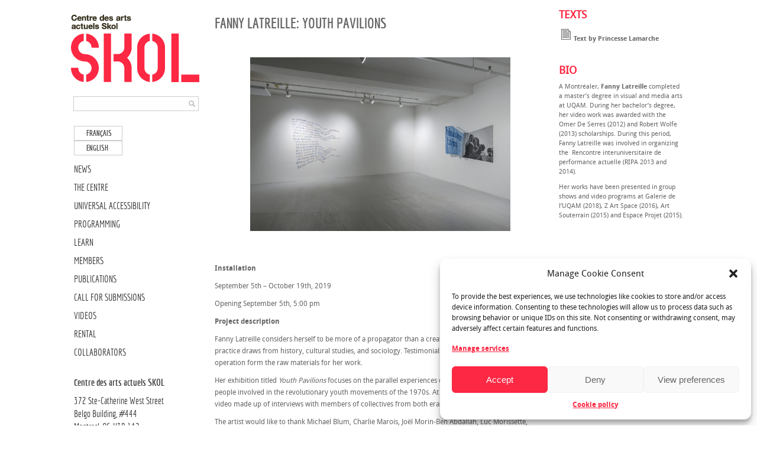

--- FILE ---
content_type: text/html; charset=UTF-8
request_url: https://skol.ca/en/programmation/fanny-latreille-youth-pavilions/
body_size: 13789
content:

  <!DOCTYPE html PUBLIC "-//W3C//DTD XHTML 1.0 Transitional//EN" "http://www.w3.org/TR/xhtml1/DTD/xhtml1-transitional.dtd">

<html xmlns="http://www.w3.org/1999/xhtml" xmlns:v="urn:schemas-microsoft-com:vml">

<head>
    <meta name="viewport" content="width=device-width, initial-scale=1">
<script type="text/plain" data-service="google-analytics" data-category="statistics">
  (function(i,s,o,g,r,a,m){i['GoogleAnalyticsObject']=r;i[r]=i[r]||function(){
  (i[r].q=i[r].q||[]).push(arguments)},i[r].l=1*new Date();a=s.createElement(o),
  m=s.getElementsByTagName(o)[0];a.async=1;a.src=g;m.parentNode.insertBefore(a,m)
  })(window,document,'script','//www.google-analytics.com/analytics.js','ga');

  ga('create', 'UA-46082984-1', 'skol.ca');
  ga('send', 'pageview');

</script>


  <title>FANNY LATREILLE: YOUTH PAVILIONS - Centre des arts actuels SKOL Centre des arts actuels SKOL</title>          

  <link rel="stylesheet" href="https://skol.ca/wp-content/themes/55kol/style.css" type="text/css" media="screen" title="no title" charset="utf-8"/>

  

<!--[if lt IE 9]>

	<script src="https://css3-mediaqueries-js.googlecode.com/svn/trunk/css3-mediaqueries.js"></script>

<![endif]-->        

 

  <meta name='robots' content='index, follow, max-image-preview:large, max-snippet:-1, max-video-preview:-1' />
	<style>img:is([sizes="auto" i], [sizes^="auto," i]) { contain-intrinsic-size: 3000px 1500px }</style>
	<link rel="alternate" hreflang="fr-fr" href="https://skol.ca/programmation/fanny-latreille-pavillons-de-la-jeunesse/" />
<link rel="alternate" hreflang="en-us" href="https://skol.ca/en/programming/fanny-latreille-youth-pavilions/" />
<link rel="alternate" hreflang="x-default" href="https://skol.ca/programmation/fanny-latreille-pavillons-de-la-jeunesse/" />

	<!-- This site is optimized with the Yoast SEO plugin v24.4 - https://yoast.com/wordpress/plugins/seo/ -->
	<link rel="canonical" href="https://skol.ca/en/programming/fanny-latreille-youth-pavilions/" />
	<meta name="twitter:card" content="summary_large_image" />
	<meta name="twitter:title" content="FANNY LATREILLE: YOUTH PAVILIONS - Centre des arts actuels SKOL" />
	<meta name="twitter:description" content="September 5th – October 19th, 2019 Installation" />
	<meta name="twitter:image" content="https://skol.ca/wp-content/uploads/2019/08/image_latreille_fanny512.jpg" />
	<meta name="twitter:label1" content="Written by" />
	<meta name="twitter:data1" content="Centre Skol" />
	<meta name="twitter:label2" content="Est. reading time" />
	<meta name="twitter:data2" content="1 minute" />
	<script type="application/ld+json" class="yoast-schema-graph">{"@context":"https://schema.org","@graph":[{"@type":"WebPage","@id":"https://skol.ca/en/programming/fanny-latreille-youth-pavilions/","url":"https://skol.ca/en/programming/fanny-latreille-youth-pavilions/","name":"FANNY LATREILLE: YOUTH PAVILIONS - Centre des arts actuels SKOL","isPartOf":{"@id":"https://skol.ca/#website"},"primaryImageOfPage":{"@id":"https://skol.ca/en/programming/fanny-latreille-youth-pavilions/#primaryimage"},"image":{"@id":"https://skol.ca/en/programming/fanny-latreille-youth-pavilions/#primaryimage"},"thumbnailUrl":"https://skol.ca/wp-content/uploads/2019/08/image_latreille_fanny512.jpg","datePublished":"2019-08-13T20:25:17+00:00","dateModified":"2024-04-06T19:34:52+00:00","author":{"@id":"https://skol.ca/#/schema/person/e08f49f60a51a09af9607d087494cb34"},"breadcrumb":{"@id":"https://skol.ca/en/programming/fanny-latreille-youth-pavilions/#breadcrumb"},"inLanguage":"en-US","potentialAction":[{"@type":"ReadAction","target":["https://skol.ca/en/programming/fanny-latreille-youth-pavilions/"]}]},{"@type":"ImageObject","inLanguage":"en-US","@id":"https://skol.ca/en/programming/fanny-latreille-youth-pavilions/#primaryimage","url":"https://skol.ca/wp-content/uploads/2019/08/image_latreille_fanny512.jpg","contentUrl":"https://skol.ca/wp-content/uploads/2019/08/image_latreille_fanny512.jpg","width":512,"height":512},{"@type":"BreadcrumbList","@id":"https://skol.ca/en/programming/fanny-latreille-youth-pavilions/#breadcrumb","itemListElement":[{"@type":"ListItem","position":1,"name":"Home","item":"https://skol.ca/"},{"@type":"ListItem","position":2,"name":"FANNY LATREILLE: YOUTH PAVILIONS"}]},{"@type":"WebSite","@id":"https://skol.ca/#website","url":"https://skol.ca/","name":"Centre des arts actuels SKOL","description":"SKOL est un centre d’artistes à but non-lucratif qui soutient les pratiques émergentes et l’expérimentation en arts visuels.","potentialAction":[{"@type":"SearchAction","target":{"@type":"EntryPoint","urlTemplate":"https://skol.ca/?s={search_term_string}"},"query-input":{"@type":"PropertyValueSpecification","valueRequired":true,"valueName":"search_term_string"}}],"inLanguage":"en-US"},{"@type":"Person","@id":"https://skol.ca/#/schema/person/e08f49f60a51a09af9607d087494cb34","name":"Centre Skol","image":{"@type":"ImageObject","inLanguage":"en-US","@id":"https://skol.ca/#/schema/person/image/","url":"https://secure.gravatar.com/avatar/401d44e6eb162c5c3b9f86d41ca2ca79?s=96&d=mm&r=g","contentUrl":"https://secure.gravatar.com/avatar/401d44e6eb162c5c3b9f86d41ca2ca79?s=96&d=mm&r=g","caption":"Centre Skol"},"url":"https://skol.ca/en/author/centreskol/"}]}</script>
	<!-- / Yoast SEO plugin. -->


<link rel='dns-prefetch' href='//ajax.googleapis.com' />
<link rel='dns-prefetch' href='//fonts.googleapis.com' />
<link rel='dns-prefetch' href='//www.googletagmanager.com' />
<link rel="alternate" type="application/rss+xml" title="Centre des arts actuels SKOL &raquo; FANNY LATREILLE: YOUTH PAVILIONS Comments Feed" href="https://skol.ca/en/programming/fanny-latreille-youth-pavilions/feed/" />
<script type="text/javascript">
/* <![CDATA[ */
window._wpemojiSettings = {"baseUrl":"https:\/\/s.w.org\/images\/core\/emoji\/15.0.3\/72x72\/","ext":".png","svgUrl":"https:\/\/s.w.org\/images\/core\/emoji\/15.0.3\/svg\/","svgExt":".svg","source":{"concatemoji":"https:\/\/skol.ca\/wp-includes\/js\/wp-emoji-release.min.js?ver=6.7.4"}};
/*! This file is auto-generated */
!function(i,n){var o,s,e;function c(e){try{var t={supportTests:e,timestamp:(new Date).valueOf()};sessionStorage.setItem(o,JSON.stringify(t))}catch(e){}}function p(e,t,n){e.clearRect(0,0,e.canvas.width,e.canvas.height),e.fillText(t,0,0);var t=new Uint32Array(e.getImageData(0,0,e.canvas.width,e.canvas.height).data),r=(e.clearRect(0,0,e.canvas.width,e.canvas.height),e.fillText(n,0,0),new Uint32Array(e.getImageData(0,0,e.canvas.width,e.canvas.height).data));return t.every(function(e,t){return e===r[t]})}function u(e,t,n){switch(t){case"flag":return n(e,"\ud83c\udff3\ufe0f\u200d\u26a7\ufe0f","\ud83c\udff3\ufe0f\u200b\u26a7\ufe0f")?!1:!n(e,"\ud83c\uddfa\ud83c\uddf3","\ud83c\uddfa\u200b\ud83c\uddf3")&&!n(e,"\ud83c\udff4\udb40\udc67\udb40\udc62\udb40\udc65\udb40\udc6e\udb40\udc67\udb40\udc7f","\ud83c\udff4\u200b\udb40\udc67\u200b\udb40\udc62\u200b\udb40\udc65\u200b\udb40\udc6e\u200b\udb40\udc67\u200b\udb40\udc7f");case"emoji":return!n(e,"\ud83d\udc26\u200d\u2b1b","\ud83d\udc26\u200b\u2b1b")}return!1}function f(e,t,n){var r="undefined"!=typeof WorkerGlobalScope&&self instanceof WorkerGlobalScope?new OffscreenCanvas(300,150):i.createElement("canvas"),a=r.getContext("2d",{willReadFrequently:!0}),o=(a.textBaseline="top",a.font="600 32px Arial",{});return e.forEach(function(e){o[e]=t(a,e,n)}),o}function t(e){var t=i.createElement("script");t.src=e,t.defer=!0,i.head.appendChild(t)}"undefined"!=typeof Promise&&(o="wpEmojiSettingsSupports",s=["flag","emoji"],n.supports={everything:!0,everythingExceptFlag:!0},e=new Promise(function(e){i.addEventListener("DOMContentLoaded",e,{once:!0})}),new Promise(function(t){var n=function(){try{var e=JSON.parse(sessionStorage.getItem(o));if("object"==typeof e&&"number"==typeof e.timestamp&&(new Date).valueOf()<e.timestamp+604800&&"object"==typeof e.supportTests)return e.supportTests}catch(e){}return null}();if(!n){if("undefined"!=typeof Worker&&"undefined"!=typeof OffscreenCanvas&&"undefined"!=typeof URL&&URL.createObjectURL&&"undefined"!=typeof Blob)try{var e="postMessage("+f.toString()+"("+[JSON.stringify(s),u.toString(),p.toString()].join(",")+"));",r=new Blob([e],{type:"text/javascript"}),a=new Worker(URL.createObjectURL(r),{name:"wpTestEmojiSupports"});return void(a.onmessage=function(e){c(n=e.data),a.terminate(),t(n)})}catch(e){}c(n=f(s,u,p))}t(n)}).then(function(e){for(var t in e)n.supports[t]=e[t],n.supports.everything=n.supports.everything&&n.supports[t],"flag"!==t&&(n.supports.everythingExceptFlag=n.supports.everythingExceptFlag&&n.supports[t]);n.supports.everythingExceptFlag=n.supports.everythingExceptFlag&&!n.supports.flag,n.DOMReady=!1,n.readyCallback=function(){n.DOMReady=!0}}).then(function(){return e}).then(function(){var e;n.supports.everything||(n.readyCallback(),(e=n.source||{}).concatemoji?t(e.concatemoji):e.wpemoji&&e.twemoji&&(t(e.twemoji),t(e.wpemoji)))}))}((window,document),window._wpemojiSettings);
/* ]]> */
</script>
<style id='wp-emoji-styles-inline-css' type='text/css'>

	img.wp-smiley, img.emoji {
		display: inline !important;
		border: none !important;
		box-shadow: none !important;
		height: 1em !important;
		width: 1em !important;
		margin: 0 0.07em !important;
		vertical-align: -0.1em !important;
		background: none !important;
		padding: 0 !important;
	}
</style>
<link rel='stylesheet' id='wpml-legacy-horizontal-list-0-css' href='https://skol.ca/wp-content/plugins/sitepress-multilingual-cms/templates/language-switchers/legacy-list-horizontal/style.min.css?ver=1' type='text/css' media='all' />
<style id='wpml-legacy-horizontal-list-0-inline-css' type='text/css'>
.wpml-ls-sidebars-sidebar-1{background-color:#eeeeee;}.wpml-ls-sidebars-sidebar-1, .wpml-ls-sidebars-sidebar-1 .wpml-ls-sub-menu, .wpml-ls-sidebars-sidebar-1 a {border-color:#cdcdcd;}.wpml-ls-sidebars-sidebar-1 a, .wpml-ls-sidebars-sidebar-1 .wpml-ls-sub-menu a, .wpml-ls-sidebars-sidebar-1 .wpml-ls-sub-menu a:link, .wpml-ls-sidebars-sidebar-1 li:not(.wpml-ls-current-language) .wpml-ls-link, .wpml-ls-sidebars-sidebar-1 li:not(.wpml-ls-current-language) .wpml-ls-link:link {color:#444444;background-color:#ffffff;}.wpml-ls-sidebars-sidebar-1 .wpml-ls-sub-menu a:hover,.wpml-ls-sidebars-sidebar-1 .wpml-ls-sub-menu a:focus, .wpml-ls-sidebars-sidebar-1 .wpml-ls-sub-menu a:link:hover, .wpml-ls-sidebars-sidebar-1 .wpml-ls-sub-menu a:link:focus {color:#000000;background-color:#eeeeee;}.wpml-ls-sidebars-sidebar-1 .wpml-ls-current-language > a {color:#444444;background-color:#ffffff;}.wpml-ls-sidebars-sidebar-1 .wpml-ls-current-language:hover>a, .wpml-ls-sidebars-sidebar-1 .wpml-ls-current-language>a:focus {color:#000000;background-color:#eeeeee;}
.wpml-ls-statics-shortcode_actions{background-color:#eeeeee;}.wpml-ls-statics-shortcode_actions, .wpml-ls-statics-shortcode_actions .wpml-ls-sub-menu, .wpml-ls-statics-shortcode_actions a {border-color:#cdcdcd;}.wpml-ls-statics-shortcode_actions a, .wpml-ls-statics-shortcode_actions .wpml-ls-sub-menu a, .wpml-ls-statics-shortcode_actions .wpml-ls-sub-menu a:link, .wpml-ls-statics-shortcode_actions li:not(.wpml-ls-current-language) .wpml-ls-link, .wpml-ls-statics-shortcode_actions li:not(.wpml-ls-current-language) .wpml-ls-link:link {color:#444444;background-color:#ffffff;}.wpml-ls-statics-shortcode_actions .wpml-ls-sub-menu a:hover,.wpml-ls-statics-shortcode_actions .wpml-ls-sub-menu a:focus, .wpml-ls-statics-shortcode_actions .wpml-ls-sub-menu a:link:hover, .wpml-ls-statics-shortcode_actions .wpml-ls-sub-menu a:link:focus {color:#000000;background-color:#eeeeee;}.wpml-ls-statics-shortcode_actions .wpml-ls-current-language > a {color:#444444;background-color:#ffffff;}.wpml-ls-statics-shortcode_actions .wpml-ls-current-language:hover>a, .wpml-ls-statics-shortcode_actions .wpml-ls-current-language>a:focus {color:#000000;background-color:#eeeeee;}
</style>
<link rel='stylesheet' id='cmplz-general-css' href='https://skol.ca/wp-content/plugins/complianz-gdpr/assets/css/cookieblocker.min.css?ver=1739386638' type='text/css' media='all' />
<link rel='stylesheet' id='mm-compiled-options-mobmenu-css' href='https://skol.ca/wp-content/uploads/dynamic-mobmenu.css?ver=2.8.7-655' type='text/css' media='all' />
<link data-service="google-fonts" data-category="marketing" rel='stylesheet' id='mm-google-webfont-dosis-css' data-href='//fonts.googleapis.com/css?family=Dosis%3Ainherit%2C400&#038;subset=latin%2Clatin-ext&#038;ver=6.7.4' type='text/css' media='all' />
<link rel='stylesheet' id='cssmobmenu-icons-css' href='https://skol.ca/wp-content/plugins/mobile-menu/includes/css/mobmenu-icons.css?ver=6.7.4' type='text/css' media='all' />
<link rel='stylesheet' id='cssmobmenu-css' href='https://skol.ca/wp-content/plugins/mobile-menu/includes/css/mobmenu.css?ver=2.8.7' type='text/css' media='all' />
<link rel='stylesheet' id='promoslider_main-css' href='https://skol.ca/wp-content/plugins/promotion-slider/css/slider.css?ver=6.7.4' type='text/css' media='all' />
<script type="text/javascript" id="wpml-browser-redirect-js-extra">
/* <![CDATA[ */
var wpml_browser_redirect_params = {"pageLanguage":"en","languageUrls":{"fr_fr":"https:\/\/skol.ca\/programmation\/fanny-latreille-pavillons-de-la-jeunesse\/","fr":"https:\/\/skol.ca\/programmation\/fanny-latreille-pavillons-de-la-jeunesse\/","en_us":"https:\/\/skol.ca\/en\/programming\/fanny-latreille-youth-pavilions\/","en":"https:\/\/skol.ca\/en\/programming\/fanny-latreille-youth-pavilions\/","us":"https:\/\/skol.ca\/en\/programming\/fanny-latreille-youth-pavilions\/"},"cookie":{"name":"_icl_visitor_lang_js","domain":"skol.ca","path":"\/","expiration":24}};
/* ]]> */
</script>
<script type="text/javascript" src="https://skol.ca/wp-content/plugins/sitepress-multilingual-cms/dist/js/browser-redirect/app.js?ver=486900" id="wpml-browser-redirect-js"></script>
<script type="text/javascript" src="https://ajax.googleapis.com/ajax/libs/jquery/1.11.1/jquery.min.js" id="jquery-js"></script>
<script type="text/javascript" src="https://skol.ca/wp-content/plugins/mobile-menu/includes/js/mobmenu.js?ver=2.8.7" id="mobmenujs-js"></script>
<script type="text/javascript" id="promoslider_main-js-extra">
/* <![CDATA[ */
var promoslider_options = {"version":"3.3.4"};
/* ]]> */
</script>
<script type="text/javascript" src="https://skol.ca/wp-content/plugins/promotion-slider/js/promoslider.js?ver=6.7.4" id="promoslider_main-js"></script>
<link rel="https://api.w.org/" href="https://skol.ca/en/wp-json/" /><link rel="alternate" title="JSON" type="application/json" href="https://skol.ca/en/wp-json/wp/v2/posts/15022" /><meta name="generator" content="WordPress 6.7.4" />
<link rel='shortlink' href='https://skol.ca/en/?p=15022' />
<link rel="alternate" title="oEmbed (JSON)" type="application/json+oembed" href="https://skol.ca/en/wp-json/oembed/1.0/embed?url=https%3A%2F%2Fskol.ca%2Fen%2Fprogramming%2Ffanny-latreille-youth-pavilions%2F" />
<link rel="alternate" title="oEmbed (XML)" type="text/xml+oembed" href="https://skol.ca/en/wp-json/oembed/1.0/embed?url=https%3A%2F%2Fskol.ca%2Fen%2Fprogramming%2Ffanny-latreille-youth-pavilions%2F&#038;format=xml" />
<meta name="generator" content="WPML ver:4.8.6 stt:1,4;" />

		<!-- GA Google Analytics @ https://m0n.co/ga -->
		<script type="text/plain" data-service="google-analytics" data-category="statistics" async data-cmplz-src="https://www.googletagmanager.com/gtag/js?id=G-1RVVWDX5HQ"></script>
		<script>
			window.dataLayer = window.dataLayer || [];
			function gtag(){dataLayer.push(arguments);}
			gtag('js', new Date());
			gtag('config', 'G-1RVVWDX5HQ');
		</script>

	<meta name="generator" content="Site Kit by Google 1.150.0" /><style type="text/css" media="screen">/* The Recent Posts Container. */
div.srp-widget-container {
	display : table;
	clear   : both;
}

/* The Widget Title. */
div.srp-widget-container h3.widget-title{
	display       : table-caption;
	margin-bottom : 10px;
}

/* Single post entry box. */
div.srp-widget-singlepost {
	padding       : 0px 0px 10px 0px;
	margin        : 0px 0px 10px 0px;
	border-bottom : 1px solid #CCCCCC;
}

/* The thumbnail box. */
div.srp-thumbnail-box {
	display        : table-cell;
	vertical-align : top;
	padding-right  : 10px;
}

/* The content stuff box. */
div.srp-content-box {
	display        : table-cell;
	vertical-align : top;
}

/* The excerpt. */
p.srp-widget-excerpt {
	margin: 0px;
}

/* Single post title. */
h4.srp-widget-title {}

/* Single post title link. */
a.srp-widget-title-link {}

/* Thumbnail link. */
a.srp-widget-thmblink {}

/* Thumbnail image. */
img.srp-widget-thmb {}

/* The post date box. */
span.srp-widget-date {}

/* Stringbreak link. */
a.srp-widget-stringbreak-link {}

/* Stringbreak link image. */
a.srp-widget-stringbreak-link-image {}

/* Stringbreak. */
span.srp-widget-stringbreak {}
</style><!--[if IE 7]><link rel='stylesheet' id='css-ie-fix' href='https://skol.ca/wp-content/plugins/mat3rial-special-recent-posts/css/css-ie-fix.css' type='text/css' media='all' /> <![endif]-->
<!-- Open Graph Meta Data by WP-Open-Graph plugin-->
<meta property="og:site_name" content="Centre des arts actuels SKOL" />
<meta property="og:locale" content="en_us" />
<meta property="og:type" content="article" />
<meta property="og:image:width" content="512" />
<meta property="og:image:height" content="512" />
<meta property="og:image" content="https://skol.ca/wp-content/uploads/2019/08/image_latreille_fanny512.jpg" />
<meta property="og:title" content="FANNY LATREILLE: YOUTH PAVILIONS" />
<meta property="og:url" content="https://skol.ca/en/programming/fanny-latreille-youth-pavilions/" />
<meta property="og:description" content="September 5th – October 19th, 2019
Installation" />
<!-- /Open Graph Meta Data -->
<!-- <meta name="NextGEN" version="3.3.17" /> -->
			<style>.cmplz-hidden {
					display: none !important;
				}</style><link rel="icon" href="https://skol.ca/wp-content/uploads/2024/09/cropped-skol_square_110px-32x32.png" sizes="32x32" />
<link rel="icon" href="https://skol.ca/wp-content/uploads/2024/09/cropped-skol_square_110px-192x192.png" sizes="192x192" />
<link rel="apple-touch-icon" href="https://skol.ca/wp-content/uploads/2024/09/cropped-skol_square_110px-180x180.png" />
<meta name="msapplication-TileImage" content="https://skol.ca/wp-content/uploads/2024/09/cropped-skol_square_110px-270x270.png" />

   <!-- <script src="https://ajax.googleapis.com/ajax/libs/jquery/1.6.3/jquery.min.js" type="text/javascript" charset="utf-8"></script> -->
   
   <script
  src="https://code.jquery.com/jquery-3.4.1.min.js"
  integrity="sha256-CSXorXvZcTkaix6Yvo6HppcZGetbYMGWSFlBw8HfCJo="
  crossorigin="anonymous"></script>
   
  <script >
 
/*jQuery(document).ready( function() {
	jQuery('#menu-main-menu li ul').slideUp(400);
	jQuery('#menu-main-menu li').hover( function() {
	if (jQuery(this).find('ul').is(":hidden")) {
		jQuery(this).find('ul').slideDown(400);
       }
	}, function() {
		jQuery(this).find('ul').slideUp(400);

	});

});*/

jQuery(document).ready( function() {
	jQuery('#menu-menu-primaire li ul').slideUp(400);
	jQuery('#menu-menu-primaire li').hover( function() {
	if (jQuery(this).find('ul').is(":hidden")) {
		jQuery(this).find('ul').slideDown(400);
       }
	}, function() {
		jQuery(this).find('ul').slideUp(400);

	});

});
jQuery(document).ready( function() {
	jQuery('#menu-skol-ca-menu-primaire-em li ul, #menu-menu-primaire-english li ul, #menu-skol-ca-menu-principal-fr li ul').slideUp(400);
	jQuery('#menu-skol-ca-menu-primaire-em li, #menu-menu-primaire-english li, #menu-skol-ca-menu-principal-fr li, #menu-skol-ca-menu-primaire-en li').hover( function() {
	if (jQuery(this).find('ul').is(":hidden")) {
		jQuery(this).find('ul').slideDown(400);
       }
	}, function() {
		jQuery(this).find('ul').slideUp(400);

	});

});


</script>  

  <script type="text/javascript">

    var intervalID;

    

    function slideSwitch() {

        var $active = $('#slideshow a.active');

    

        if ( $active.length == 0 ) $active = $('#slideshow a:last');

    

        var $next =  $active.next().length ? $active.next()

            : $('#slideshow a:first');

    

        $active.addClass('last-active');

    

        $next.css({opacity: 0.0})

            .addClass('active')

            .animate({opacity: 1.0}, 1000, function() {

                $active.removeClass('active last-active');

            });

        clearInterval(intervalID);

        intervalID = setInterval( "slideSwitch()", 5000 );



    }

    

    function slideSwitch_prev() {

        var $active = $('#slideshow a.active');

    

        if ( $active.length == 0 ) $active = $('#slideshow a:first');

    

        var $next =  $active.prev().length ? $active.prev() : $('#slideshow a:last');

    

        $active.addClass('last-active');

    

        $next.css({opacity: 0.0})

            .addClass('active')

            .animate({opacity: 1.0}, 1000, function() {

                $active.removeClass('active last-active');

            });

        clearInterval(intervalID);

        intervalID = setInterval( "slideSwitch()", 5000 );



    }    

    

    $(function() {

        intervalID = setInterval( "slideSwitch()", 5000 );

    });    
   
 
  </script>   
       

<link rel='stylesheet' id='ngg_basic_slideshow_style-css' href='https://skol.ca/wp-content/plugins/nextgen-gallery/products/photocrati_nextgen/modules/nextgen_basic_gallery/static/slideshow/ngg_basic_slideshow.css?ver=3.3.17' type='text/css' media='all' />
<link rel='stylesheet' id='ngg_slick_slideshow_style-css' href='https://skol.ca/wp-content/plugins/nextgen-gallery/products/photocrati_nextgen/modules/nextgen_basic_gallery/static/slideshow/slick/slick.css?ver=3.3.17' type='text/css' media='all' />
<link rel='stylesheet' id='ngg_slick_slideshow_theme-css' href='https://skol.ca/wp-content/plugins/nextgen-gallery/products/photocrati_nextgen/modules/nextgen_basic_gallery/static/slideshow/slick/slick-theme.css?ver=3.3.17' type='text/css' media='all' />
<link rel='stylesheet' id='ngg_trigger_buttons-css' href='https://skol.ca/wp-content/plugins/nextgen-gallery/products/photocrati_nextgen/modules/nextgen_gallery_display/static/trigger_buttons.css?ver=3.3.17' type='text/css' media='all' />
<link rel='stylesheet' id='shutter-0-css' href='https://skol.ca/wp-content/plugins/nextgen-gallery/products/photocrati_nextgen/modules/lightbox/static/shutter/shutter.css?ver=3.3.17' type='text/css' media='all' />
<link rel='stylesheet' id='fontawesome_v4_shim_style-css' href='https://use.fontawesome.com/releases/v5.3.1/css/v4-shims.css?ver=6.7.4' type='text/css' media='all' />
<link rel='stylesheet' id='fontawesome-css' href='https://use.fontawesome.com/releases/v5.3.1/css/all.css?ver=6.7.4' type='text/css' media='all' />
<link rel='stylesheet' id='nggallery-css' href='https://skol.ca/wp-content/ngg_styles/nggallery.css?ver=3.3.17' type='text/css' media='all' />
</head>

<body data-rsssl=1 data-cmplz=2  class="post-template-default single single-post postid-15022 single-format-standard mob-menu-slideout-over">



<div id="main_container">





    <div id="mobile_logo">


        <div class="logo_cont">



            <div align="left">

                
                


                    <a href="https://skol.ca/en/"><img src="https://skol.ca/skol3.png" class="logo" /></a>



                


            </div>



        </div><!--//logo_cont-->
    </div>




<div id="sidebar" class="mobilehide">



        


    



      
        



        <div class="logo_cont">



            <div align="center">



                


                  <a href="https://skol.ca/en/"><img src="https://skol.ca/skol3.png" class="logo" /></a>



                                                        



            </div>



        </div><!--//logo_cont-->



     <div class="side_search_cont">



            <form role="search" method="get" id="searchform" action="https://skol.ca/en/">



            <div align="center"><input type="text" name="s" id="s" /></div>



            <INPUT TYPE="image" src="https://skol.ca/wp-content/themes/55kol/images/search-icon.png" class="search_icon" BORDER="0" ALT="...">



            </form>



        </div>   



       <!--  <div id="menu_container"> -->



        <!--



            <ul class="page_list">



              <li><a href="#">Home</a></li>



              <li><a href="#">About</a></li>



              <li><a href="#">Blog</a></li>



            </ul>-->



            


        <!--



            <ul class="cat_list">



              <li><a href="#">Landscape</a></li>



              <li><a href="#">Architecture</a></li>



              <li><a href="#">Portrait</a></li>



            </ul>-->



            


        <!-- </div> --><!--//menu_container-->



        






        

                



        <div class="side_widgets">



        



            <div class="side_box">
<div class="lang_sel_list_horizontal wpml-ls-sidebars-sidebar-1 wpml-ls wpml-ls-legacy-list-horizontal" id="lang_sel_list">
	<ul role="menu"><li class="icl-fr wpml-ls-slot-sidebar-1 wpml-ls-item wpml-ls-item-fr wpml-ls-first-item wpml-ls-item-legacy-list-horizontal" role="none">
				<a href="https://skol.ca/programmation/fanny-latreille-pavillons-de-la-jeunesse/" class="wpml-ls-link" role="menuitem"  aria-label="Switch to Français" title="Switch to Français" >
                    <span class="wpml-ls-native icl_lang_sel_native" lang="fr">Français</span></a>
			</li><li class="icl-en wpml-ls-slot-sidebar-1 wpml-ls-item wpml-ls-item-en wpml-ls-current-language wpml-ls-last-item wpml-ls-item-legacy-list-horizontal" role="none">
				<a href="https://skol.ca/en/programming/fanny-latreille-youth-pavilions/" class="wpml-ls-link" role="menuitem" >
                    <span class="wpml-ls-native icl_lang_sel_native" role="menuitem">English</span></a>
			</li></ul>
</div>
</div><div class="side_box"><div class="menu-skol-ca-menu-primaire-en-container"><ul id="menu-skol-ca-menu-primaire-en" class="menu"><li id="menu-item-11142" class="menu-item menu-item-type-taxonomy menu-item-object-category menu-item-11142"><a href="https://skol.ca/en/news/">NEWS</a></li>
<li id="menu-item-11143" class="menu-item menu-item-type-taxonomy menu-item-object-category menu-item-11143"><a href="https://skol.ca/en/the-centre/">THE CENTRE</a></li>
<li id="menu-item-21469" class="menu-item menu-item-type-post_type menu-item-object-page menu-item-21469"><a href="https://skol.ca/en/universal-accessibility/">UNIVERSAL ACCESSIBILITY</a></li>
<li id="menu-item-24282" class="menu-item menu-item-type-taxonomy menu-item-object-category menu-item-has-children menu-item-24282"><a href="https://skol.ca/en/current/">PROGRAMMING</a>
<ul class="sub-menu">
	<li id="menu-item-11145" class="menu-item menu-item-type-taxonomy menu-item-object-category menu-item-11145"><a href="https://skol.ca/en/current/">PROGRAMMING</a></li>
	<li id="menu-item-11146" class="menu-item menu-item-type-taxonomy menu-item-object-category menu-item-11146"><a href="https://skol.ca/en/upcoming/">UPCOMING</a></li>
	<li id="menu-item-11147" class="menu-item menu-item-type-taxonomy menu-item-object-category current-post-ancestor current-menu-parent current-post-parent menu-item-11147"><a href="https://skol.ca/en/past/">PAST</a></li>
</ul>
</li>
<li id="menu-item-11148" class="menu-item menu-item-type-post_type menu-item-object-page menu-item-has-children menu-item-11148"><a href="https://skol.ca/en/learn-page/">LEARN</a>
<ul class="sub-menu">
	<li id="menu-item-21468" class="menu-item menu-item-type-post_type menu-item-object-page menu-item-21468"><a href="https://skol.ca/en/mediation/">CULTURAL MEDIATION</a></li>
	<li id="menu-item-11150" class="menu-item menu-item-type-post_type menu-item-object-page menu-item-11150"><a href="https://skol.ca/en/workshops-about/">WORKSHOPS</a></li>
	<li id="menu-item-11151" class="menu-item menu-item-type-taxonomy menu-item-object-category menu-item-11151"><a href="https://skol.ca/en/skool/">SKOOL</a></li>
	<li id="menu-item-24283" class="menu-item menu-item-type-taxonomy menu-item-object-category menu-item-24283"><a href="https://skol.ca/en/learning/projects/">Projects</a></li>
	<li id="menu-item-16906" class="menu-item menu-item-type-taxonomy menu-item-object-category menu-item-16906"><a href="https://skol.ca/en/learning/projects/">PROJECTS</a></li>
</ul>
</li>
<li id="menu-item-11870" class="menu-item menu-item-type-taxonomy menu-item-object-category menu-item-has-children menu-item-11870"><a href="https://skol.ca/en/become-a-member/">MEMBERS</a>
<ul class="sub-menu">
	<li id="menu-item-11830" class="menu-item menu-item-type-taxonomy menu-item-object-category menu-item-11830"><a href="https://skol.ca/en/become-a-member/">BECOME A MEMBER</a></li>
	<li id="menu-item-11533" class="menu-item menu-item-type-taxonomy menu-item-object-category menu-item-11533"><a href="https://skol.ca/en/membersspace/">PASSAGE DES MEMBRES GALLERY</a></li>
</ul>
</li>
<li id="menu-item-11156" class="menu-item menu-item-type-taxonomy menu-item-object-category menu-item-11156"><a href="https://skol.ca/en/publications/">PUBLICATIONS</a></li>
<li id="menu-item-17860" class="menu-item menu-item-type-taxonomy menu-item-object-category menu-item-17860"><a href="https://skol.ca/en/calls/">CALL FOR SUBMISSIONS</a></li>
<li id="menu-item-11158" class="menu-item menu-item-type-post_type menu-item-object-page menu-item-11158"><a href="https://skol.ca/en/videos_skol/">VIDEOS</a></li>
<li id="menu-item-11159" class="menu-item menu-item-type-post_type menu-item-object-page menu-item-11159"><a href="https://skol.ca/en/rental/">RENTAL</a></li>
<li id="menu-item-11160" class="menu-item menu-item-type-post_type menu-item-object-page menu-item-11160"><a href="https://skol.ca/en/collaborators/">COLLABORATORS</a></li>
</ul></div></div><div class="side_box"><div class="menu-hours-container"><ul id="menu-hours" class="menu"><li id="menu-item-634" class="menu-item menu-item-type-custom menu-item-object-custom menu-item-634"><a href="https://skol.ca"><h2>Centre des arts actuels SKOL</h2>372 Ste-Catherine West Street</br> Belgo Building, #444</br>Montreal, QC, H3B 1A2</br>514-398-9322</br><a href="mailto:skol@skol.ca">skol@skol.ca</a><h2>Opening hours</h2>Reopening January 29, 2026</br>Wednesday-Saturday 12pm &#8211; 5:30pm</a></li>
</ul></div></div><div class="side_box"><div class="menu-subscribe-container"><ul id="menu-subscribe" class="menu"><li id="menu-item-532" class="subscribe menu-item menu-item-type-custom menu-item-object-custom menu-item-532"><a target="_blank" href="http://skol.us1.list-manage.com/subscribe?u=e6c3628159e98a02f23d76b00&#038;id=b0af9f602a">Subscribe to our mailing list</a></li>
</ul></div></div><div class="widget_text side_box"><div class="textwidget custom-html-widget"><table border="0" cellspacing="0" cellpadding="0" bgcolor="#FFFFFF" align="left">
  <tr>
    <td style="padding-right: 8px;">
      <a href="https://www.facebook.com/CentreSkol" target="_blank">
        <img src="https://skol.ca/wp-content/uploads/2025/02/Facebook-bleu-1.png" width="20" height="20" />
      </a>
    </td>
    <td>
      <a href="http://instagram.com/centreskol" target="_blank">
        <img src="https://skol.ca/wp-content/uploads/2025/02/Instagram-nv.png" width="20" height="20" />
      </a>
    </td>
  </tr>
</table></div></div>     



    <ul class="side_social_list">



          


          


          


          
<!-- <li><a href="http://skol.us1.list-manage.com/subscribe?u=e6c3628159e98a02f23d76b00&id=b0af9f602a">'mailing list'</a></li> -->

                          

<!-- <li><br/><br/>
<form action="https://www.paypal.com/cgi-bin/webscr" method="post" target="_top">
<input type="hidden" name="cmd" value="_s-xclick">
<input type="hidden" name="hosted_button_id" value="XRUMDMZ5D8U5L">
<input type="submit" value="Donnez / Donate" name="submit" class="donate" alt="PayPal">
<img alt="" border="0" src="https://www.paypalobjects.com/en_US/i/scr/pixel.gif" width="1" height="1">
</form>
</li> -->
    <br/><br/>

<a href="https://www.zeffy.com/fr-CA/donation-form/donner-pour-le-centre-des-arts-actuels-skol" target="_blank"><img src="https://www.skol.ca/images/bouton_paypal.png" width="151" height="37" alt="" title="" /></a>
 




        </ul><!--//side_social_list-->


          



        </div><!--//side_widgets-->



     <!--
   <div class="side_search_cont">



            <form role="search" method="get" id="searchform" action="https://skol.ca/en/">



            <div align="center"><input type="text" name="s" id="s" /></div>



            <INPUT TYPE="image" src="https://skol.ca/wp-content/themes/55kol/images/search-icon.png" class="search_icon" BORDER="0" ALT="...">



            </form>



        </div>
--><!--//side_search_cont-->
        



    </div><!--//sidebar-->


    <div id="custom-left_content">



        <div class="single_content">

            
          

                <h1>FANNY LATREILLE: YOUTH PAVILIONS</h1>

                

                <!--<div class="single_left_content">-->

                

                <p> <!--  -->


<div class="ngg-galleryoverview ngg-slideshow"
	 id="ngg-slideshow-263e5e5c0c1df10150975a1cb99042bf-1161648750"
     data-gallery-id="263e5e5c0c1df10150975a1cb99042bf"
     style="max-width: 540px; max-height: 300px;">

 	<div id="ngg-image-0" class="ngg-gallery-slideshow-image" style="height:300px">

        <a href="https://skol.ca/wp-content/gallery/fanny_latreille/1_GLH7309_Photo-Guy-LHeureux.jpg"
           title=""
           data-src="https://skol.ca/wp-content/gallery/fanny_latreille/1_GLH7309_Photo-Guy-LHeureux.jpg"
           data-thumbnail="https://skol.ca/wp-content/gallery/fanny_latreille/thumbs/thumbs_1_GLH7309_Photo-Guy-LHeureux.jpg"
           data-image-id="1797"
           data-title="1_GLH7309_Photo-Guy-LHeureux"
           data-description=""
           class="shutterset_263e5e5c0c1df10150975a1cb99042bf">

            <img data-image-id='1797'
                 title=""
                 alt="1_GLH7309_Photo-Guy-LHeureux"
                 src="https://skol.ca/wp-content/gallery/fanny_latreille/1_GLH7309_Photo-Guy-LHeureux.jpg"
                 style="max-height: 280px;"/>
        </a>

        </div> 
<div id="ngg-image-1" class="ngg-gallery-slideshow-image" style="height:300px">

        <a href="https://skol.ca/wp-content/gallery/fanny_latreille/GLH7316_Photo-Guy-LHeureux.jpg"
           title=""
           data-src="https://skol.ca/wp-content/gallery/fanny_latreille/GLH7316_Photo-Guy-LHeureux.jpg"
           data-thumbnail="https://skol.ca/wp-content/gallery/fanny_latreille/thumbs/thumbs_GLH7316_Photo-Guy-LHeureux.jpg"
           data-image-id="1798"
           data-title="GLH7316_Photo-Guy-LHeureux"
           data-description=""
           class="shutterset_263e5e5c0c1df10150975a1cb99042bf">

            <img data-image-id='1798'
                 title=""
                 alt="GLH7316_Photo-Guy-LHeureux"
                 src="https://skol.ca/wp-content/gallery/fanny_latreille/GLH7316_Photo-Guy-LHeureux.jpg"
                 style="max-height: 280px;"/>
        </a>

        </div> 
<div id="ngg-image-2" class="ngg-gallery-slideshow-image" style="height:300px">

        <a href="https://skol.ca/wp-content/gallery/fanny_latreille/GLH7326_Photo-Guy-LHeureux.jpg"
           title=""
           data-src="https://skol.ca/wp-content/gallery/fanny_latreille/GLH7326_Photo-Guy-LHeureux.jpg"
           data-thumbnail="https://skol.ca/wp-content/gallery/fanny_latreille/thumbs/thumbs_GLH7326_Photo-Guy-LHeureux.jpg"
           data-image-id="1799"
           data-title="GLH7326_Photo-Guy-LHeureux"
           data-description=""
           class="shutterset_263e5e5c0c1df10150975a1cb99042bf">

            <img data-image-id='1799'
                 title=""
                 alt="GLH7326_Photo-Guy-LHeureux"
                 src="https://skol.ca/wp-content/gallery/fanny_latreille/GLH7326_Photo-Guy-LHeureux.jpg"
                 style="max-height: 280px;"/>
        </a>

        </div> 
<div id="ngg-image-3" class="ngg-gallery-slideshow-image" style="height:300px">

        <a href="https://skol.ca/wp-content/gallery/fanny_latreille/GLH7327_Photo-Guy-LHeureux.jpg"
           title=""
           data-src="https://skol.ca/wp-content/gallery/fanny_latreille/GLH7327_Photo-Guy-LHeureux.jpg"
           data-thumbnail="https://skol.ca/wp-content/gallery/fanny_latreille/thumbs/thumbs_GLH7327_Photo-Guy-LHeureux.jpg"
           data-image-id="1800"
           data-title="GLH7327_Photo-Guy-LHeureux"
           data-description=""
           class="shutterset_263e5e5c0c1df10150975a1cb99042bf">

            <img data-image-id='1800'
                 title=""
                 alt="GLH7327_Photo-Guy-LHeureux"
                 src="https://skol.ca/wp-content/gallery/fanny_latreille/GLH7327_Photo-Guy-LHeureux.jpg"
                 style="max-height: 280px;"/>
        </a>

        </div> 
<div id="ngg-image-4" class="ngg-gallery-slideshow-image" style="height:300px">

        <a href="https://skol.ca/wp-content/gallery/fanny_latreille/1_GLH7338_Photo-Guy-LHeureux.jpg"
           title=""
           data-src="https://skol.ca/wp-content/gallery/fanny_latreille/1_GLH7338_Photo-Guy-LHeureux.jpg"
           data-thumbnail="https://skol.ca/wp-content/gallery/fanny_latreille/thumbs/thumbs_1_GLH7338_Photo-Guy-LHeureux.jpg"
           data-image-id="1801"
           data-title="1_GLH7338_Photo-Guy-LHeureux"
           data-description=""
           class="shutterset_263e5e5c0c1df10150975a1cb99042bf">

            <img data-image-id='1801'
                 title=""
                 alt="1_GLH7338_Photo-Guy-LHeureux"
                 src="https://skol.ca/wp-content/gallery/fanny_latreille/1_GLH7338_Photo-Guy-LHeureux.jpg"
                 style="max-height: 280px;"/>
        </a>

        </div> 
<div id="ngg-image-5" class="ngg-gallery-slideshow-image" style="height:300px">

        <a href="https://skol.ca/wp-content/gallery/fanny_latreille/1_GLH7339_Photo-Guy-LHeureux.jpg"
           title=""
           data-src="https://skol.ca/wp-content/gallery/fanny_latreille/1_GLH7339_Photo-Guy-LHeureux.jpg"
           data-thumbnail="https://skol.ca/wp-content/gallery/fanny_latreille/thumbs/thumbs_1_GLH7339_Photo-Guy-LHeureux.jpg"
           data-image-id="1802"
           data-title="1_GLH7339_Photo-Guy-LHeureux"
           data-description=""
           class="shutterset_263e5e5c0c1df10150975a1cb99042bf">

            <img data-image-id='1802'
                 title=""
                 alt="1_GLH7339_Photo-Guy-LHeureux"
                 src="https://skol.ca/wp-content/gallery/fanny_latreille/1_GLH7339_Photo-Guy-LHeureux.jpg"
                 style="max-height: 280px;"/>
        </a>

        </div> 
</div>



<strong>Installation<br />
</strong></p>
<p>September 5th – October 19th, 2019</p>
<p>Opening September 5th, 5:00 pm</p>
<p><b><strong>Project description</strong></b></p>
<p>Fanny Latreille considers herself to be more of a propagator than a creator, and her research-based practice draws from history, cultural studies, and sociology. Testimonials, borrowed imagery, and co-operation form the raw materials for her work.</p>
<p>Her exhibition titled<em> Youth Pavilions</em> focuses on the parallel experiences of today’s millennials and the people involved in the revolutionary youth movements of the 1970s. At Skol, her installation centers on a video made up of interviews with members of collectives from both eras on the subject of communal life.</p>
<p>The artist would like to thank Michael Blum, Charlie Marois, Joël Morin-Ben Abdallah,&nbsp;Luc Morissette, Alyssa Symons-Bélanger, les résidents du&nbsp;<i>Récif</i>, André Ouellette, l’atelier CLARK, family and friends for their unwavering support.</p>
<p>Photo: Guy L&#8217;Heureux</p>

               

		

                <!--</div>--><!--//single_left_content-->

                

                

                  

                
            

                



        </div><!--//single_content-->

   

               
        <div id="footer">
        <div class="footer_content1">Skol could not operate without its dedicated staff and members; Skol is a member of <a href="http://www.rcaaq.org/" target="_blank">RCAAQ</a>, <a href="http://raiq.ca/" target="_blank">RAIQ</a>, <a href=" http://vivamontreal.org/" target="_blank">VIVA! Art Action</a>, and <a href="http://e-artexte.ca/view/artorgs/artorg=5F375.html" target="_blank">e-Artexte</a>. Skol thanks the following organizations for their support:</div>
<div id="footer_logos_2"></div> 
            <div class="footer_content">All images contained on this site are protected by copyright laws.</div>

        </div><!--//footer-->



        

    </div><!--left_content-->



 <div id="right_sidebar">



<ul><span class="right-sidebar-title">Texts</span><br/><li><a target="_blank" href="https://skol.ca/wp-content/uploads/2019/08/feuillet_lamarche_princesse_angl.pdf"><img src="https://skol.ca/wp-content/themes/55kol/icons/pdf.png"/>Text by Princesse Lamarche</a></br/></li></ul><ul><p><span class="right-sidebar-title">bio</span></p><li><p><span class="tlid-translation translation" lang="en"><span class="" title="">A Montréaler,<strong> Fanny Latreille</strong> completed a master&#8217;s degree in visual and media arts at UQAM.</span> <span class="" title="">During her bachelor&#8217;s degree, her video work was awarded with the Omer De Serres (2012) and Robert Wolfe (2013) scholarships.</span> <span class="" title="">During this period, Fanny Latreille was involved in organizing the&nbsp; Rencontre interuniversitaire de performance actuelle (RIPA 2013 and 2014).</span></span></p>
<p><span class="" title="">Her works have been presented in group shows and video programs at Galerie de l&#8217;UQAM (2018), Z Art Space (2016), Art Souterrain (2015) and Espace Projet (2015).</span></p>
</li></ul><ul class="sidebar_item3"><p class="right-sidebar-title">related</p>


	
		<li><a href="https://skol.ca/en/programming/coming-together/">SE RALLIER (COMING TOGETHER)</a></li>

		



	<li><span class="tterms"><a href="https://skol.ca/en/tag/art-visuel-en/" rel="tag">art visuel</a> &nbsp;&nbsp;&nbsp;||&nbsp;&nbsp;&nbsp;  <a href="https://skol.ca/en/tag/fanny-latreille-en/" rel="tag">fanny latreille</a> &nbsp;&nbsp;&nbsp;||&nbsp;&nbsp;&nbsp;  <a href="https://skol.ca/en/tag/installation-en/" rel="tag">installation</a>  </span></li>
</ul>




</div>

<div id="sidebar" class="desktophide">



        


    



      
        



        <div class="logo_cont">



            <div align="center">



                


                  <a href="https://skol.ca/en/"><img src="https://skol.ca/skol3.png" class="logo" /></a>



                                                        



            </div>



        </div><!--//logo_cont-->



     <div class="side_search_cont">



            <form role="search" method="get" id="searchform" action="https://skol.ca/en/">



            <div align="center"><input type="text" name="s" id="s" /></div>



            <INPUT TYPE="image" src="https://skol.ca/wp-content/themes/55kol/images/search-icon.png" class="search_icon" BORDER="0" ALT="...">



            </form>



        </div>   



       <!--  <div id="menu_container"> -->



        <!--



            <ul class="page_list">



              <li><a href="#">Home</a></li>



              <li><a href="#">About</a></li>



              <li><a href="#">Blog</a></li>



            </ul>-->



            


        <!--



            <ul class="cat_list">



              <li><a href="#">Landscape</a></li>



              <li><a href="#">Architecture</a></li>



              <li><a href="#">Portrait</a></li>



            </ul>-->



            


        <!-- </div> --><!--//menu_container-->



        






        

                



        <div class="side_widgets">



        



            <div class="side_box">
<div class="lang_sel_list_horizontal wpml-ls-sidebars-sidebar-1 wpml-ls wpml-ls-legacy-list-horizontal" id="lang_sel_list">
	<ul role="menu"><li class="icl-fr wpml-ls-slot-sidebar-1 wpml-ls-item wpml-ls-item-fr wpml-ls-first-item wpml-ls-item-legacy-list-horizontal" role="none">
				<a href="https://skol.ca/programmation/fanny-latreille-pavillons-de-la-jeunesse/" class="wpml-ls-link" role="menuitem"  aria-label="Switch to Français" title="Switch to Français" >
                    <span class="wpml-ls-native icl_lang_sel_native" lang="fr">Français</span></a>
			</li><li class="icl-en wpml-ls-slot-sidebar-1 wpml-ls-item wpml-ls-item-en wpml-ls-current-language wpml-ls-last-item wpml-ls-item-legacy-list-horizontal" role="none">
				<a href="https://skol.ca/en/programming/fanny-latreille-youth-pavilions/" class="wpml-ls-link" role="menuitem" >
                    <span class="wpml-ls-native icl_lang_sel_native" role="menuitem">English</span></a>
			</li></ul>
</div>
</div><div class="side_box"><div class="menu-skol-ca-menu-primaire-en-container"><ul id="menu-skol-ca-menu-primaire-en-1" class="menu"><li class="menu-item menu-item-type-taxonomy menu-item-object-category menu-item-11142"><a href="https://skol.ca/en/news/">NEWS</a></li>
<li class="menu-item menu-item-type-taxonomy menu-item-object-category menu-item-11143"><a href="https://skol.ca/en/the-centre/">THE CENTRE</a></li>
<li class="menu-item menu-item-type-post_type menu-item-object-page menu-item-21469"><a href="https://skol.ca/en/universal-accessibility/">UNIVERSAL ACCESSIBILITY</a></li>
<li class="menu-item menu-item-type-taxonomy menu-item-object-category menu-item-has-children menu-item-24282"><a href="https://skol.ca/en/current/">PROGRAMMING</a>
<ul class="sub-menu">
	<li class="menu-item menu-item-type-taxonomy menu-item-object-category menu-item-11145"><a href="https://skol.ca/en/current/">PROGRAMMING</a></li>
	<li class="menu-item menu-item-type-taxonomy menu-item-object-category menu-item-11146"><a href="https://skol.ca/en/upcoming/">UPCOMING</a></li>
	<li class="menu-item menu-item-type-taxonomy menu-item-object-category current-post-ancestor current-menu-parent current-post-parent menu-item-11147"><a href="https://skol.ca/en/past/">PAST</a></li>
</ul>
</li>
<li class="menu-item menu-item-type-post_type menu-item-object-page menu-item-has-children menu-item-11148"><a href="https://skol.ca/en/learn-page/">LEARN</a>
<ul class="sub-menu">
	<li class="menu-item menu-item-type-post_type menu-item-object-page menu-item-21468"><a href="https://skol.ca/en/mediation/">CULTURAL MEDIATION</a></li>
	<li class="menu-item menu-item-type-post_type menu-item-object-page menu-item-11150"><a href="https://skol.ca/en/workshops-about/">WORKSHOPS</a></li>
	<li class="menu-item menu-item-type-taxonomy menu-item-object-category menu-item-11151"><a href="https://skol.ca/en/skool/">SKOOL</a></li>
	<li class="menu-item menu-item-type-taxonomy menu-item-object-category menu-item-24283"><a href="https://skol.ca/en/learning/projects/">Projects</a></li>
	<li class="menu-item menu-item-type-taxonomy menu-item-object-category menu-item-16906"><a href="https://skol.ca/en/learning/projects/">PROJECTS</a></li>
</ul>
</li>
<li class="menu-item menu-item-type-taxonomy menu-item-object-category menu-item-has-children menu-item-11870"><a href="https://skol.ca/en/become-a-member/">MEMBERS</a>
<ul class="sub-menu">
	<li class="menu-item menu-item-type-taxonomy menu-item-object-category menu-item-11830"><a href="https://skol.ca/en/become-a-member/">BECOME A MEMBER</a></li>
	<li class="menu-item menu-item-type-taxonomy menu-item-object-category menu-item-11533"><a href="https://skol.ca/en/membersspace/">PASSAGE DES MEMBRES GALLERY</a></li>
</ul>
</li>
<li class="menu-item menu-item-type-taxonomy menu-item-object-category menu-item-11156"><a href="https://skol.ca/en/publications/">PUBLICATIONS</a></li>
<li class="menu-item menu-item-type-taxonomy menu-item-object-category menu-item-17860"><a href="https://skol.ca/en/calls/">CALL FOR SUBMISSIONS</a></li>
<li class="menu-item menu-item-type-post_type menu-item-object-page menu-item-11158"><a href="https://skol.ca/en/videos_skol/">VIDEOS</a></li>
<li class="menu-item menu-item-type-post_type menu-item-object-page menu-item-11159"><a href="https://skol.ca/en/rental/">RENTAL</a></li>
<li class="menu-item menu-item-type-post_type menu-item-object-page menu-item-11160"><a href="https://skol.ca/en/collaborators/">COLLABORATORS</a></li>
</ul></div></div><div class="side_box"><div class="menu-hours-container"><ul id="menu-hours-1" class="menu"><li class="menu-item menu-item-type-custom menu-item-object-custom menu-item-634"><a href="https://skol.ca"><h2>Centre des arts actuels SKOL</h2>372 Ste-Catherine West Street</br> Belgo Building, #444</br>Montreal, QC, H3B 1A2</br>514-398-9322</br><a href="mailto:skol@skol.ca">skol@skol.ca</a><h2>Opening hours</h2>Reopening January 29, 2026</br>Wednesday-Saturday 12pm &#8211; 5:30pm</a></li>
</ul></div></div><div class="side_box"><div class="menu-subscribe-container"><ul id="menu-subscribe-1" class="menu"><li class="subscribe menu-item menu-item-type-custom menu-item-object-custom menu-item-532"><a target="_blank" href="http://skol.us1.list-manage.com/subscribe?u=e6c3628159e98a02f23d76b00&#038;id=b0af9f602a">Subscribe to our mailing list</a></li>
</ul></div></div><div class="widget_text side_box"><div class="textwidget custom-html-widget"><table border="0" cellspacing="0" cellpadding="0" bgcolor="#FFFFFF" align="left">
  <tr>
    <td style="padding-right: 8px;">
      <a href="https://www.facebook.com/CentreSkol" target="_blank">
        <img src="https://skol.ca/wp-content/uploads/2025/02/Facebook-bleu-1.png" width="20" height="20" />
      </a>
    </td>
    <td>
      <a href="http://instagram.com/centreskol" target="_blank">
        <img src="https://skol.ca/wp-content/uploads/2025/02/Instagram-nv.png" width="20" height="20" />
      </a>
    </td>
  </tr>
</table></div></div>     



    <ul class="side_social_list">



          


          


          


          
<!-- <li><a href="http://skol.us1.list-manage.com/subscribe?u=e6c3628159e98a02f23d76b00&id=b0af9f602a">'mailing list'</a></li> -->

                          

<!-- <li><br/><br/>
<form action="https://www.paypal.com/cgi-bin/webscr" method="post" target="_top">
<input type="hidden" name="cmd" value="_s-xclick">
<input type="hidden" name="hosted_button_id" value="XRUMDMZ5D8U5L">
<input type="submit" value="Donnez / Donate" name="submit" class="donate" alt="PayPal">
<img alt="" border="0" src="https://www.paypalobjects.com/en_US/i/scr/pixel.gif" width="1" height="1">
</form>
</li> -->
    <br/><br/>

<a href="https://www.zeffy.com/fr-CA/donation-form/donner-pour-le-centre-des-arts-actuels-skol" target="_blank"><img src="https://www.skol.ca/images/bouton_paypal.png" width="151" height="37" alt="" title="" /></a>
 




        </ul><!--//side_social_list-->


          



        </div><!--//side_widgets-->



     <!--
   <div class="side_search_cont">



            <form role="search" method="get" id="searchform" action="https://skol.ca/en/">



            <div align="center"><input type="text" name="s" id="s" /></div>



            <INPUT TYPE="image" src="https://skol.ca/wp-content/themes/55kol/images/search-icon.png" class="search_icon" BORDER="0" ALT="...">



            </form>



        </div>
--><!--//side_search_cont-->
        



    </div><!--//sidebar-->
</div><!--//main_container-->



<!-- ngg_resource_manager_marker --><script type="text/javascript" id="cmplz-cookiebanner-js-extra">
/* <![CDATA[ */
var complianz = {"prefix":"cmplz_","user_banner_id":"1","set_cookies":[],"block_ajax_content":"","banner_version":"20","version":"7.3.0","store_consent":"","do_not_track_enabled":"","consenttype":"optin","region":"ca","geoip":"","dismiss_timeout":"","disable_cookiebanner":"","soft_cookiewall":"","dismiss_on_scroll":"","cookie_expiry":"365","url":"https:\/\/skol.ca\/en\/wp-json\/complianz\/v1\/","locale":"lang=en&locale=en_US","set_cookies_on_root":"","cookie_domain":"","current_policy_id":"15","cookie_path":"\/en\/","categories":{"statistics":"statistics","marketing":"marketing"},"tcf_active":"","placeholdertext":"<div class=\"cmplz-blocked-content-notice-body\">Click 'I agree' to enable {service}\u00a0<div class=\"cmplz-links\"><a href=\"#\" class=\"cmplz-link cookie-statement\">{title}<\/a><\/div><\/div><button class=\"cmplz-accept-service\">I agree<\/button>","css_file":"https:\/\/skol.ca\/wp-content\/uploads\/complianz\/css\/banner-{banner_id}-{type}.css?v=20","page_links":{"ca":{"cookie-statement":{"title":"Cookie policy","url":"https:\/\/skol.ca\/en\/cookie-policy\/"}}},"tm_categories":"","forceEnableStats":"","preview":"","clean_cookies":"1","aria_label":"Click button to enable {service}"};
/* ]]> */
</script>
<script defer type="text/javascript" src="https://skol.ca/wp-content/plugins/complianz-gdpr/cookiebanner/js/complianz.min.js?ver=1739386646" id="cmplz-cookiebanner-js"></script>
<script type="text/javascript" src="https://skol.ca/wp-content/plugins/nextgen-gallery/products/photocrati_nextgen/modules/nextgen_basic_gallery/static/slideshow/slick/slick.min.js?ver=3.3.17" id="ngg_slick-js"></script>
<script type="text/javascript" id="photocrati_ajax-js-extra">
/* <![CDATA[ */
var photocrati_ajax = {"url":"https:\/\/skol.ca\/index.php?photocrati_ajax=1","wp_home_url":"https:\/\/skol.ca\/en\/","wp_site_url":"https:\/\/skol.ca","wp_root_url":"https:\/\/skol.ca","wp_plugins_url":"https:\/\/skol.ca\/wp-content\/plugins","wp_content_url":"https:\/\/skol.ca\/wp-content","wp_includes_url":"https:\/\/skol.ca\/wp-includes\/","ngg_param_slug":"nggallery"};
/* ]]> */
</script>
<script type="text/javascript" src="https://skol.ca/wp-content/plugins/nextgen-gallery/products/photocrati_nextgen/modules/ajax/static/ajax.min.js?ver=3.3.17" id="photocrati_ajax-js"></script>
<script type="text/javascript" id="ngg_common-js-extra">
/* <![CDATA[ */

var galleries = {};
galleries.gallery_263e5e5c0c1df10150975a1cb99042bf = {"id":null,"source":"galleries","container_ids":["190"],"gallery_ids":[],"album_ids":[],"tag_ids":[],"display_type":"photocrati-nextgen_basic_slideshow","exclusions":[],"order_by":"sortorder","order_direction":"ASC","image_ids":[],"entity_ids":[],"tagcloud":false,"returns":"included","slug":null,"sortorder":[],"display_settings":{"gallery_width":"540","gallery_height":"300","autoplay":"1","pauseonhover":"0","arrows":"0","transition_style":"fade","interval":"3000","transition_speed":"300","show_thumbnail_link":"0","thumbnail_link_text":"[Show picture list]","display_view":"default","use_lightbox_effect":true,"template":"","ngg_triggers_display":"never","_errors":[]},"excluded_container_ids":[],"maximum_entity_count":500,"__defaults_set":true,"_errors":[],"ID":"263e5e5c0c1df10150975a1cb99042bf"};
galleries.gallery_263e5e5c0c1df10150975a1cb99042bf.wordpress_page_root = "https:\/\/skol.ca\/en\/programming\/fanny-latreille-youth-pavilions\/";
var nextgen_lightbox_settings = {"static_path":"https:\/\/skol.ca\/wp-content\/plugins\/nextgen-gallery\/products\/photocrati_nextgen\/modules\/lightbox\/static\/{placeholder}","context":"nextgen_images"};
/* ]]> */
</script>
<script type="text/javascript" src="https://skol.ca/wp-content/plugins/nextgen-gallery/products/photocrati_nextgen/modules/nextgen_gallery_display/static/common.js?ver=3.3.17" id="ngg_common-js"></script>
<script type="text/javascript" id="ngg_common-js-after">
/* <![CDATA[ */
            var nggLastTimeoutVal = 1000;

			var nggRetryFailedImage = function(img) {
				setTimeout(function(){
					img.src = img.src;
				}, nggLastTimeoutVal);
			
				nggLastTimeoutVal += 500;
			}
        
/* ]]> */
</script>
<script type="text/javascript" src="https://skol.ca/wp-content/plugins/nextgen-gallery/products/photocrati_nextgen/modules/nextgen_basic_gallery/static/slideshow/ngg_basic_slideshow.js?ver=3.3.17" id="photocrati-nextgen_basic_slideshow-js"></script>
<script type="text/javascript" id="ngg_lightbox_context-js-extra">
/* <![CDATA[ */

var nextgen_shutter_i18n = {"msgLoading":"L O A D I N G","msgClose":"Click to Close"};
/* ]]> */
</script>
<script type="text/javascript" src="https://skol.ca/wp-content/plugins/nextgen-gallery/products/photocrati_nextgen/modules/lightbox/static/lightbox_context.js?ver=3.3.17" id="ngg_lightbox_context-js"></script>
<script type="text/javascript" src="https://skol.ca/wp-content/plugins/nextgen-gallery/products/photocrati_nextgen/modules/lightbox/static/shutter/shutter.js?ver=3.3.17" id="shutter-0-js"></script>
<script type="text/javascript" src="https://skol.ca/wp-content/plugins/nextgen-gallery/products/photocrati_nextgen/modules/lightbox/static/shutter/nextgen_shutter.js?ver=3.3.17" id="shutter-1-js"></script>
<script type="text/javascript" src="https://use.fontawesome.com/releases/v5.3.1/js/v4-shims.js?ver=5.3.1" id="fontawesome_v4_shim-js"></script>
<script type="text/javascript" defer integrity="sha384-kW+oWsYx3YpxvjtZjFXqazFpA7UP/MbiY4jvs+RWZo2+N94PFZ36T6TFkc9O3qoB" crossorigin="anonymous" data-auto-replace-svg="false" data-keep-original-source="false" data-search-pseudo-elements src="https://use.fontawesome.com/releases/v5.3.1/js/all.js?ver=5.3.1" id="fontawesome-js"></script>

<!-- Consent Management powered by Complianz | GDPR/CCPA Cookie Consent https://wordpress.org/plugins/complianz-gdpr -->
<div id="cmplz-cookiebanner-container"><div class="cmplz-cookiebanner cmplz-hidden banner-1 bottom-right-view-preferences optin cmplz-bottom-right cmplz-categories-type-view-preferences" aria-modal="true" data-nosnippet="true" role="dialog" aria-live="polite" aria-labelledby="cmplz-header-1-optin" aria-describedby="cmplz-message-1-optin">
	<div class="cmplz-header">
		<div class="cmplz-logo"></div>
		<div class="cmplz-title" id="cmplz-header-1-optin">Manage Cookie Consent</div>
		<div class="cmplz-close" tabindex="0" role="button" aria-label="Close dialog">
			<svg aria-hidden="true" focusable="false" data-prefix="fas" data-icon="times" class="svg-inline--fa fa-times fa-w-11" role="img" xmlns="http://www.w3.org/2000/svg" viewBox="0 0 352 512"><path fill="currentColor" d="M242.72 256l100.07-100.07c12.28-12.28 12.28-32.19 0-44.48l-22.24-22.24c-12.28-12.28-32.19-12.28-44.48 0L176 189.28 75.93 89.21c-12.28-12.28-32.19-12.28-44.48 0L9.21 111.45c-12.28 12.28-12.28 32.19 0 44.48L109.28 256 9.21 356.07c-12.28 12.28-12.28 32.19 0 44.48l22.24 22.24c12.28 12.28 32.2 12.28 44.48 0L176 322.72l100.07 100.07c12.28 12.28 32.2 12.28 44.48 0l22.24-22.24c12.28-12.28 12.28-32.19 0-44.48L242.72 256z"></path></svg>
		</div>
	</div>

	<div class="cmplz-divider cmplz-divider-header"></div>
	<div class="cmplz-body">
		<div class="cmplz-message" id="cmplz-message-1-optin">To provide the best experiences, we use technologies like cookies to store and/or access device information. Consenting to these technologies will allow us to process data such as browsing behavior or unique IDs on this site. Not consenting or withdrawing consent, may adversely affect certain features and functions.</div>
		<!-- categories start -->
		<div class="cmplz-categories">
			<details class="cmplz-category cmplz-functional" >
				<summary>
						<span class="cmplz-category-header">
							<span class="cmplz-category-title">Functional</span>
							<span class='cmplz-always-active'>
								<span class="cmplz-banner-checkbox">
									<input type="checkbox"
										   id="cmplz-functional-optin"
										   data-category="cmplz_functional"
										   class="cmplz-consent-checkbox cmplz-functional"
										   size="40"
										   value="1"/>
									<label class="cmplz-label" for="cmplz-functional-optin" tabindex="0"><span class="screen-reader-text">Functional</span></label>
								</span>
								Always active							</span>
							<span class="cmplz-icon cmplz-open">
								<svg xmlns="http://www.w3.org/2000/svg" viewBox="0 0 448 512"  height="18" ><path d="M224 416c-8.188 0-16.38-3.125-22.62-9.375l-192-192c-12.5-12.5-12.5-32.75 0-45.25s32.75-12.5 45.25 0L224 338.8l169.4-169.4c12.5-12.5 32.75-12.5 45.25 0s12.5 32.75 0 45.25l-192 192C240.4 412.9 232.2 416 224 416z"/></svg>
							</span>
						</span>
				</summary>
				<div class="cmplz-description">
					<span class="cmplz-description-functional">The technical storage or access is strictly necessary for the legitimate purpose of enabling the use of a specific service explicitly requested by the subscriber or user, or for the sole purpose of carrying out the transmission of a communication over an electronic communications network.</span>
				</div>
			</details>

			<details class="cmplz-category cmplz-preferences" >
				<summary>
						<span class="cmplz-category-header">
							<span class="cmplz-category-title">Preferences</span>
							<span class="cmplz-banner-checkbox">
								<input type="checkbox"
									   id="cmplz-preferences-optin"
									   data-category="cmplz_preferences"
									   class="cmplz-consent-checkbox cmplz-preferences"
									   size="40"
									   value="1"/>
								<label class="cmplz-label" for="cmplz-preferences-optin" tabindex="0"><span class="screen-reader-text">Preferences</span></label>
							</span>
							<span class="cmplz-icon cmplz-open">
								<svg xmlns="http://www.w3.org/2000/svg" viewBox="0 0 448 512"  height="18" ><path d="M224 416c-8.188 0-16.38-3.125-22.62-9.375l-192-192c-12.5-12.5-12.5-32.75 0-45.25s32.75-12.5 45.25 0L224 338.8l169.4-169.4c12.5-12.5 32.75-12.5 45.25 0s12.5 32.75 0 45.25l-192 192C240.4 412.9 232.2 416 224 416z"/></svg>
							</span>
						</span>
				</summary>
				<div class="cmplz-description">
					<span class="cmplz-description-preferences">The technical storage or access is necessary for the legitimate purpose of storing preferences that are not requested by the subscriber or user.</span>
				</div>
			</details>

			<details class="cmplz-category cmplz-statistics" >
				<summary>
						<span class="cmplz-category-header">
							<span class="cmplz-category-title">Statistics</span>
							<span class="cmplz-banner-checkbox">
								<input type="checkbox"
									   id="cmplz-statistics-optin"
									   data-category="cmplz_statistics"
									   class="cmplz-consent-checkbox cmplz-statistics"
									   size="40"
									   value="1"/>
								<label class="cmplz-label" for="cmplz-statistics-optin" tabindex="0"><span class="screen-reader-text">Statistics</span></label>
							</span>
							<span class="cmplz-icon cmplz-open">
								<svg xmlns="http://www.w3.org/2000/svg" viewBox="0 0 448 512"  height="18" ><path d="M224 416c-8.188 0-16.38-3.125-22.62-9.375l-192-192c-12.5-12.5-12.5-32.75 0-45.25s32.75-12.5 45.25 0L224 338.8l169.4-169.4c12.5-12.5 32.75-12.5 45.25 0s12.5 32.75 0 45.25l-192 192C240.4 412.9 232.2 416 224 416z"/></svg>
							</span>
						</span>
				</summary>
				<div class="cmplz-description">
					<span class="cmplz-description-statistics">The technical storage or access that is used exclusively for anonymous statistical purposes. Without a subpoena, voluntary compliance on the part of your Internet Service Provider, or additional records from a third party, information stored or retrieved for this purpose alone cannot usually be used to identify you.</span>
					<span class="cmplz-description-statistics-anonymous">The technical storage or access that is used exclusively for anonymous statistical purposes. Without a subpoena, voluntary compliance on the part of your Internet Service Provider, or additional records from a third party, information stored or retrieved for this purpose alone cannot usually be used to identify you.</span>
				</div>
			</details>
			<details class="cmplz-category cmplz-marketing" >
				<summary>
						<span class="cmplz-category-header">
							<span class="cmplz-category-title">Marketing</span>
							<span class="cmplz-banner-checkbox">
								<input type="checkbox"
									   id="cmplz-marketing-optin"
									   data-category="cmplz_marketing"
									   class="cmplz-consent-checkbox cmplz-marketing"
									   size="40"
									   value="1"/>
								<label class="cmplz-label" for="cmplz-marketing-optin" tabindex="0"><span class="screen-reader-text">Marketing</span></label>
							</span>
							<span class="cmplz-icon cmplz-open">
								<svg xmlns="http://www.w3.org/2000/svg" viewBox="0 0 448 512"  height="18" ><path d="M224 416c-8.188 0-16.38-3.125-22.62-9.375l-192-192c-12.5-12.5-12.5-32.75 0-45.25s32.75-12.5 45.25 0L224 338.8l169.4-169.4c12.5-12.5 32.75-12.5 45.25 0s12.5 32.75 0 45.25l-192 192C240.4 412.9 232.2 416 224 416z"/></svg>
							</span>
						</span>
				</summary>
				<div class="cmplz-description">
					<span class="cmplz-description-marketing">The technical storage or access is required to create user profiles to send advertising, or to track the user on a website or across several websites for similar marketing purposes.</span>
				</div>
			</details>
		</div><!-- categories end -->
			</div>

	<div class="cmplz-links cmplz-information">
		<a class="cmplz-link cmplz-manage-options cookie-statement" href="#" data-relative_url="#cmplz-manage-consent-container">Manage options</a>
		<a class="cmplz-link cmplz-manage-third-parties cookie-statement" href="#" data-relative_url="#cmplz-cookies-overview">Manage services</a>
		<a class="cmplz-link cmplz-manage-vendors tcf cookie-statement" href="#" data-relative_url="#cmplz-tcf-wrapper">Manage {vendor_count} vendors</a>
		<a class="cmplz-link cmplz-external cmplz-read-more-purposes tcf" target="_blank" rel="noopener noreferrer nofollow" href="https://cookiedatabase.org/tcf/purposes/">Read more about these purposes</a>
			</div>

	<div class="cmplz-divider cmplz-footer"></div>

	<div class="cmplz-buttons">
		<button class="cmplz-btn cmplz-accept">Accept</button>
		<button class="cmplz-btn cmplz-deny">Deny</button>
		<button class="cmplz-btn cmplz-view-preferences">View preferences</button>
		<button class="cmplz-btn cmplz-save-preferences">Save preferences</button>
		<a class="cmplz-btn cmplz-manage-options tcf cookie-statement" href="#" data-relative_url="#cmplz-manage-consent-container">View preferences</a>
			</div>

	<div class="cmplz-links cmplz-documents">
		<a class="cmplz-link cookie-statement" href="#" data-relative_url="">{title}</a>
		<a class="cmplz-link privacy-statement" href="#" data-relative_url="">{title}</a>
		<a class="cmplz-link impressum" href="#" data-relative_url="">{title}</a>
			</div>

</div>
</div>
					<div id="cmplz-manage-consent" data-nosnippet="true"><button class="cmplz-btn cmplz-hidden cmplz-manage-consent manage-consent-1">Manage Cookie Consent</button>

</div><div class="mobmenu-overlay"></div><div class="mob-menu-header-holder mobmenu"  data-menu-display="mob-menu-slideout-over" data-open-icon="down-open" data-close-icon="up-open"><div class="mobmenur-container"><a href="#" class="mobmenu-right-bt mobmenu-trigger-action" data-panel-target="mobmenu-right-panel" aria-label="Right Menu Button"><i class="mob-icon-menu mob-menu-icon"></i><i class="mob-icon-cancel-1 mob-cancel-button"></i></a></div></div>				<div class="mobmenu-right-alignment mobmenu-panel mobmenu-right-panel  ">
				<a href="#" class="mobmenu-right-bt" aria-label="Right Menu Button"><i class="mob-icon-cancel-1 mob-cancel-button"></i></a>
					<div class="mobmenu-content">
			<div class="menu-skol-ca-menu-primaire-en-container"><ul id="mobmenuright" class="wp-mobile-menu" role="menubar" aria-label="Main navigation for mobile devices"><li role="none"  class="menu-item menu-item-type-taxonomy menu-item-object-category menu-item-11142"><a href="https://skol.ca/en/news/" role="menuitem" class="">NEWS</a></li><li role="none"  class="menu-item menu-item-type-taxonomy menu-item-object-category menu-item-11143"><a href="https://skol.ca/en/the-centre/" role="menuitem" class="">THE CENTRE</a></li><li role="none"  class="menu-item menu-item-type-post_type menu-item-object-page menu-item-21469"><a href="https://skol.ca/en/universal-accessibility/" role="menuitem" class="">UNIVERSAL ACCESSIBILITY</a></li><li role="none"  class="menu-item menu-item-type-taxonomy menu-item-object-category menu-item-has-children menu-item-24282"><a href="https://skol.ca/en/current/" role="menuitem" class="">PROGRAMMING</a>
<ul  role='menu' class="sub-menu ">
	<li role="none"  class="menu-item menu-item-type-taxonomy menu-item-object-category menu-item-11145"><a href="https://skol.ca/en/current/" role="menuitem" class="">PROGRAMMING</a></li>	<li role="none"  class="menu-item menu-item-type-taxonomy menu-item-object-category menu-item-11146"><a href="https://skol.ca/en/upcoming/" role="menuitem" class="">UPCOMING</a></li>	<li role="none"  class="menu-item menu-item-type-taxonomy menu-item-object-category current-post-ancestor current-menu-parent current-post-parent menu-item-11147"><a href="https://skol.ca/en/past/" role="menuitem" class="">PAST</a></li></ul>
</li><li role="none"  class="menu-item menu-item-type-post_type menu-item-object-page menu-item-has-children menu-item-11148"><a href="https://skol.ca/en/learn-page/" role="menuitem" class="">LEARN</a>
<ul  role='menu' class="sub-menu ">
	<li role="none"  class="menu-item menu-item-type-post_type menu-item-object-page menu-item-21468"><a href="https://skol.ca/en/mediation/" role="menuitem" class="">CULTURAL MEDIATION</a></li>	<li role="none"  class="menu-item menu-item-type-post_type menu-item-object-page menu-item-11150"><a href="https://skol.ca/en/workshops-about/" role="menuitem" class="">WORKSHOPS</a></li>	<li role="none"  class="menu-item menu-item-type-taxonomy menu-item-object-category menu-item-11151"><a href="https://skol.ca/en/skool/" role="menuitem" class="">SKOOL</a></li>	<li role="none"  class="menu-item menu-item-type-taxonomy menu-item-object-category menu-item-24283"><a href="https://skol.ca/en/learning/projects/" role="menuitem" class="">Projects</a></li>	<li role="none"  class="menu-item menu-item-type-taxonomy menu-item-object-category menu-item-16906"><a href="https://skol.ca/en/learning/projects/" role="menuitem" class="">PROJECTS</a></li></ul>
</li><li role="none"  class="menu-item menu-item-type-taxonomy menu-item-object-category menu-item-has-children menu-item-11870"><a href="https://skol.ca/en/become-a-member/" role="menuitem" class="">MEMBERS</a>
<ul  role='menu' class="sub-menu ">
	<li role="none"  class="menu-item menu-item-type-taxonomy menu-item-object-category menu-item-11830"><a href="https://skol.ca/en/become-a-member/" role="menuitem" class="">BECOME A MEMBER</a></li>	<li role="none"  class="menu-item menu-item-type-taxonomy menu-item-object-category menu-item-11533"><a href="https://skol.ca/en/membersspace/" role="menuitem" class="">PASSAGE DES MEMBRES GALLERY</a></li></ul>
</li><li role="none"  class="menu-item menu-item-type-taxonomy menu-item-object-category menu-item-11156"><a href="https://skol.ca/en/publications/" role="menuitem" class="">PUBLICATIONS</a></li><li role="none"  class="menu-item menu-item-type-taxonomy menu-item-object-category menu-item-17860"><a href="https://skol.ca/en/calls/" role="menuitem" class="">CALL FOR SUBMISSIONS</a></li><li role="none"  class="menu-item menu-item-type-post_type menu-item-object-page menu-item-11158"><a href="https://skol.ca/en/videos_skol/" role="menuitem" class="">VIDEOS</a></li><li role="none"  class="menu-item menu-item-type-post_type menu-item-object-page menu-item-11159"><a href="https://skol.ca/en/rental/" role="menuitem" class="">RENTAL</a></li><li role="none"  class="menu-item menu-item-type-post_type menu-item-object-page menu-item-11160"><a href="https://skol.ca/en/collaborators/" role="menuitem" class="">COLLABORATORS</a></li></ul></div>
			</div><div class="mob-menu-right-bg-holder"></div></div>

		
</body>

</html>                  

  

--- FILE ---
content_type: text/css
request_url: https://skol.ca/wp-content/themes/55kol/style.css
body_size: 3017
content:
/*
Theme Name:     55kol
Description:    Child theme for the photothemeresponsive theme 
Author:         MAT3RIAL
Author URI:     http://mat3rial.com
Template:       photothemeresponsive
Version:        0.1.0
*/

@import url("../photothemeresponsive/style.css");
@import url("fonts.css");

/* general */
body {
    color: #666666;
    font-family: 'DroidSansRegular','arial','verdana',sans-serif;
    font-size: 12px;
    line-height: 20px;
    background-color: #FFFFFF;
}
strong, b {
font-family: 'DroidSansBold','arial','verdana',sans-serif;
font-weight: bold;
}

a {
    color: #666666;
    text-decoration: none;
    font-weight: normal;
    font-family: 'DroidSansBold','arial','verdana',sans-serif;
}

a:hover {
    color: #fd2843;
    
}
a.srp-widget-stringbreak-link {
	display: none;
}

.credits{
font-size: 9pt;}
/* Content */

img {
    border: 0;
    padding: 0;
}

.single_content {
    background-color: #FFFFFF;
    padding: 15px 3px;
    width: 560px;
    
}

.single_content img{
    
    max-width: 540px;
    
    margin-right: auto;
    display: block;
}
.single_content img.no-center {
    max-width: 540px;
    margin-left: 0;
    
    display: block;

}

.single_left_content img{
/*
margin-top:10px;
margin bottom:10px;
*/
margin-left: auto;
margin-right: auto;
display: block;}

.ngg-gallery img {
margin-left: auto !important;
margin-right: auto !important;
display: block !important;
}

.ngg-slideshow-description {
font-size: 8pt;
text-align: left; }

.wp-caption {
border: 0px solid #ddd;
text-align: center;
background-color: #fff;
padding-top: 4px;
margin: 0px;
-moz-border-radius: 0px;
-khtml-border-radius: 0px;
-webkit-border-radius: 0px;
border-radius: 0px;
max-width: 540px;
margin-right: auto;
margin-left: auto;
display: block;
}

.wp-caption img {
margin-right: auto;
margin-left: auto;
display: block;
padding: 0;
border: 0 none;
max-width: 540px;
}

.wp-caption p.wp-caption-text {
font-size: 9px;
line-height: 17px;
padding: 0 4px 5px;
margin: 0;
}

/*
.wp-caption-text{
font-size: 9px;
margin-left: auto;
margin-right: auto;
display: block;}
*/

#left_content { 
width: 780px; 
float: right; 
/* margin-left: 20px; */
}
#custom-left_content {
width: 560px; 
float: left;
}

/* widget posts */
h4.srp-widget-title {
min-height: 40px;
}

img.srp-widget-thmb {
width: 240px;
height: 240px;
border: 1px solid #ddd;
}

div.srp-widget-container {
    clear: both;
    display: table;
    margin-top: 5px;
    width: 240px;
/*     margin-right: 20px; */
}

div.srp-widget-singlepost {
    border-bottom: none;
    margin: 0 20 10px;
    padding: 0 0 10px;
    width: 240px;
}


/************ Publication sidebar ******/

#right_sidebar {
    background-color: #FFFFFF;
    /* border: 13px solid #FFFFFF; */
    float: right;
    margin-top: 15px;
    width: 220px;
    margin-left: 0px;
    font-size: 8pt;

}

#right_sidebar ul {
    list-style-type: none;
    margin-bottom: 30px;
    /*border: 1px solid #ccc;*/
}
#right_sidebar ul li {
    padding-top: 0px;
}

#right_sidebar  li {
    
    margin-top: 10px;
    padding: 5px;
}

#right_sidebar fieldset {
    border: 0;
}

.right-sidebar-title {
    font-size: 18px;
    text-transform: uppercase;
    color: #fd2843;
    /*font-family: 'EconomicaRegular', 'Arial', 'helvetica', sans-serif;*/
    padding-top: 0px;
    padding-left: 5px;
    font-weight: bold;

}
ul.sidebar_item3 {
    margin-top: 50px;
}

/********************************/

ul.triple-feature li {
    list-style-type: none;
    float: left;
    display: inline;	
    margin-right: 20px;
    width: 240px;
}

h4.srp-widget-title {
font-size: 15px;
    font-weight: normal;
    font-family: 'EconomicaBold', 'Arial', 'helvetica', sans-serif;
        text-transform: uppercase;
    width: 240px;
    color: #000;
    
}

h4.srp-widget-title a:link{
    color: #000;
}

h4.srp-widget-title a:visited{
    color: #000;
}

h4.srp-widget-title a:hover{
    color: #fd2843;
}

p.srp-widget-excerpt {
    margin: 0;
}

.srp-content-box{
clear: both;}

/* menu */

#menu_container ul li.current-menu-item a, #menu_container ul li.current_page_item a {
    background-color: #FFF;
    color: #000;
}

#menu_container ul {
    list-style-type: none;
    margin-bottom: 25px;
}

/* #menu_container dropdown .sub-menu { display: none; } */

/* .menu-item menu-item-type-custom menu-item-object-custom .sub-menu{ display: none; } */
/* .menu .dropdown .sub-menu { display: none; } */

#menu_container ul li a {
    background-color: #FFF;
    color: #333;
    display: block;
    padding: 5px 5px;
    text-decoration: none;
    text-transform: uppercase;
    font-family: 'EconomicaRegular', 'Arial', 'helvetica', sans-serif;
}

#menu_container ul li a:hover { 
background-color: #FFf; 
color: #fd2843; }

/* .menu .sub-menu .dropdown { display: none; } */

/* menu copied */
.menu ul.sub-menu {
display: none;
}
.menu .current_page_parent ul.sub-menu {
display: block;
}
.menu .current_page_ancestor ul.sub-menu {
display: block;
}
.menu li.current-menu-item ul.sub-menu {
display: block;
}
.menu ul.sub-menu li.current-menu-item ul.sub-menu {
display: block;
}
.menu ul.sub-menu ul.sub-menu {
display: none;
}
.menu ul.sub-menu li.current_page_ancestor ul.sub-menu {
display: block;
}
.menu a {
color: #666666;
}
.menu li.current-menu-item a {
color: #222222;
}
.menu li.current-menu-item ul.sub-menu a {
color: #666666;
}


/* end */




/******************* SIDEBAR *******************/
/* sidebar */
#sidebar {
    background-color: #FFFFFF;
   border: 0px solid #FFFFFF;
    float: left;
    padding: 10px 0;
    width: 220px;
    margin-right: 20px;
   margin-top: 15px;
    margin-left: 0px;
}

.side_box .textwidget {
    padding: 0;
    /*padding: 5px 15px 10px 0;*/
    /*background: #ddd;*/
}

.divider {
width: 760px;
border: 0px solid #000;
margin-top: 20px;}

.side_box {
    margin-top: 10px;
    margin-bottom: 5px;
   /*  margin-left: 5px; */
}

.side_box ul  {
    margin-bottom: 3px;
/*     border-bottom: 1px solid #ddd; */
}

.side_box ul {
    list-style-type: none;
}


.side_box ul li a {
    background-color: #FFF;
    color: #333;
    display: block;
    padding: 5px 0px;
    text-decoration: none;
/*     text-transform: uppercase; */
    font-family: 'EconomicaRegular', 'Arial', 'helvetica', sans-serif;
    font-size: 12pt;
}


ul.sub-menu li a {
    color: #fd2843;
    padding: 1px 0;
    font-size: 11pt;
}



.menu ul.sub-menu {
    border-left: 1px solid #fd2843;
    padding-left: 10px;
}

.side_box .dropdown .sub-menu { display: none; }

.side_box ul li a:hover {
    color: #fd2843;
}

.side_box ul.sub-menu li a:hover {
    color: #111111;
}

.side_box h3 {
    background-color: #FFF;
    color: #333;
    font-size: 16px;
    font-weight: normal;
    margin: 0 0 10px;
    padding: 5px 15px;
    text-transform: uppercase;
    font-family: 'EconomicaRegular', 'Arial', 'helvetica', sans-serif;

}

.side_widgets {
margin-left: 0px;}

.side_box ul {
    list-style-type: none;
    margin-left: 5px;
    /* text-indent:10px; */
}

.logo_cont {
    padding: 0px 0 20px;
}

/* search */
.side_search_cont { margin-bottom: 25px; position: relative; }


.side_search_cont input[type=text] { width: 190px; height: 23px; padding: 0 20px 0 0px; border: 1px solid #ccc; }


.search_icon { position: absolute; right: 10px; top: 7px; }

/* language */


#lang_sel_list {
display: inline-table;}


#lang_sel_list {
    font-family: 'EconomicaRegular', 'Arial', 'helvetica', sans-serif;
    text-transform: uppercase;
    height: 32px;
    position: relative;
    width: 130px;
    z-index: 99;
    margin-left: 5px;
/*     font-size: 12pt; */
}

 #lang_sel_list ul {
    /*border-top: 1px solid #ccc;*/
    height: 0;
    left: 0;
    top: 19px;
    width: 120px;
    display: inline !important;
    margin-left: 4px;
}


#lang_sel_list li {
  
    width: 80px;
    /*padding-left: 5px;*/
    text-align: left;
     border: 1px solid #ccc; 
}

#lang_sel_list li a {
    padding-left: 20px;
}

#lang_sel_list li a:link{
font-family: 'EconomicaBold', 'Arial', 'helvetica', sans-serif;
font-size: 10pt;
    /*
width: 50px;
    margin-right: 5px;
*/
    /* border-top: 1px solid #fd2843; */
}

#lang_sel_list li a:visited{
   /*
 width: 50px;
    margin-right: 5px;
*/
    /* border-top: 1px solid #fd2843; */
}
#lang_sel_list li a:hover{
    /* background: #ccc; */
}
.wpml-ls-sidebars-sidebar-1 {
    background-color: #fff !important; }

.lang_sel_other li{
margin-right: 5px;
}

/**** language switcher *******/
	
	
	#lang_sel_list a.lang_sel_sel { /* display: none;*/  }
	.wpml-ls-statics-shortcode_actions, .wpml-ls-statics-shortcode_actions .wpml-ls-sub-menu, .wpml-ls-statics-shortcode_actions a {
    border-color: #fff !important;
	}
	.wpml-ls-legacy-list-horizontal {
    border: 0 !important;
    padding: 0 !important;
	}
/*
#lang_sel_list a.lang_sel_sel {
    background-image: none;
    color: #444444;
    font-family: 'EconomicaRegular', 'Arial', 'helvetica', sans-serif;
        text-transform: uppercase;
}

#lang_sel_list_list ul a:visited {
    background: none repeat scroll 0 0 #FFFFFF;
    color: #444444;
    height: auto;
    line-height: 1em;
    padding: 3px 3px;
    font-family: 'EconomicaRegular', 'Arial', 'helvetica', sans-serif;
        text-transform: uppercase;
}

#lang_sel_list a, #lang_sel_list a:visited {
    -moz-border-bottom-colors: none;
    -moz-border-image: none;
    -moz-border-left-colors: none;
    -moz-border-right-colors: none;
    -moz-border-top-colors: none;
    background: none repeat scroll 0 0 #FFFFFF;
    border-color: #CDCDCD;
    border-style: solid;
    border-width: 0 1px 1px;
    color: #444444;
    display: block;
    font-size: 11px;
    line-height: 18px;
    padding-left: 10px;
    text-decoration: none !important;
    font-family: 'EconomicaRegular', 'Arial', 'helvetica', sans-serif;
        text-transform: uppercase;
}
* html #lang_sel_list a, * html #lang_sel_list a:visited {
    width: 225px;
}
*/

/*#menu-main-menu{
border-bottom: 1px solid #ccc;
text-transform: uppercase;
}*/

#menu-menu-primaire, #menu-menu-primaire-english, #menu-skol-ca-menu-principal-fr {
border-bottom: 1px solid #ccc;
text-transform: uppercase;
}

/* subscribe */


.menu-subscribe-container {
text-transform: lowercase;
font-size: 8pt;
}

#menu-heures container{
border-bottom: 1px solid #ccc;
}

#menu-heures a{
color: #333;
    font-family: 'EconomicaRegular', 'Arial', 'helvetica', sans-serif;
    font-size: 16px;
    line-height: 22px;
}

#menu-heures h2 {
color: #333;
    font-family: 'EconomicaBold', 'Arial', 'helvetica', sans-serif;
    font-size: 16px;
    line-height: 22px;
    font-weight: normal;
}


#menu-heures {
color: #333;
    font-family: 'EconomicaRegular', 'Arial', 'helvetica', sans-serif;
    font-size: 16px;
    line-height: 22px;
}

.menu-hours container{
border-bottom: 1px solid #ccc;
}

#menu-hours h2 {
color: #333;
    font-family: 'EconomicaBold', 'Arial', 'helvetica', sans-serif;
    font-size: 16px;
    line-height: 22px;
    font-weight: normal;
}


#menu-hours a{
color: #333;
    font-family: 'EconomicaRegular', 'Arial', 'helvetica', sans-serif;
    font-size: 16px;
    line-height: 22px;
}

#menu-hours {
color: #333;
    font-family: 'EconomicaRegular', 'Arial', 'helvetica', sans-serif;
    font-size: 16px;
    line-height: 22px;
}

#menu-liste-envoi a{
	color: #333333;
    font-family: 'EconomicaBold','Arial','helvetica',sans-serif;
    font-size: 16px;
    font-weight: normal;
    line-height: 22px;
margin-right: 4px;
padding-bottom: 10px;}

#menu-subscribe a{
color: #333333;
    font-family: 'EconomicaBold','Arial','helvetica',sans-serif;
    font-size: 16px;
    font-weight: normal;
    line-height: 22px;
margin-right: 4px;
padding-bottom: 10px;}

.side_social_list {
    list-style-type: none;
    text-align: left;
}
.donate {
	color: #fff;
	background-color: #FD2843;
	border-width: 2px;
    font-family: 'EconomicaBold','Arial','helvetica',sans-serif;
    font-size: 22px;
    font-weight: normal;
    line-height: 26px;
	margin-right: 4px;
	padding: 10px;}

}
/******************* PAGE ********************/

.single_content h1 {
    text-transform:uppercase;
   /* font-size: 18pt;
    line-height: 22pt;
    font-weight: normal;
    font-family: 'EconomicaBold', 'Arial', 'helvetica', sans-serif;*/
}

#left_content h1 {
    font-size: 18pt;
    line-height: 22pt;
    font-weight: normal;
    font-family: 'EconomicaBold', 'Arial', 'helvetica', sans-serif;
    text-transform: uppercase;
}

a.medium_img img {
    height: 240px;
    width: 240px;
    border: 1px solid #ddd;
}

/* post */
.home_post_box h3 {
    font-size: 15px;
    font-weight: normal;
    font-family: 'EconomicaRegular', 'Arial', 'helvetica', sans-serif;
        text-transform: uppercase;
}

.home_post_box h3 a:link{
   
    font-weight: normal;
    font-family: 'EconomicaBold', 'Arial', 'helvetica', sans-serif;
}

.home_post_box h3 a:hover{
   
    color: #fd2843;
}

.load_more_cont {
    background-color: #fff;
    margin-bottom: 15px;
    padding: 5px 0;
    text-align: center;
}

/*  archives page */
.home_post_box a.medium_img, .home_post_box a.small_img, .blog_post_box img {
    background-color: #FFFFFF;
    border: 1px solid #FFFFFF;
    display: block;
    padding: 12px 0px;
}

.home_post_box {
    float: left;
    margin-right: 20px;
    padding: 10px 0;
    width: 240px;
}

.home_post_box a.medium_img:hover, .home_post_box a.small_img:hover, .blog_post_box img:hover { background-color: #FFF; }

/* slider */
#slider_outer_container {
    background-color: #FFFFFF;
    border: 0px solid #FFFFFF;
    margin: 10px 0;
    padding: 12px 0px;
}

/* promotion slider */
.promo_slider_title {
    color: #000;
    background: #FFF;
    opacity: 0.8;
    display: block;
    font-size: 14pt;
    font-weight: normal;
    font-family: 'EconomicaBold', 'Arial', 'helvetica', sans-serif;
            text-transform: uppercase;
 left: 0;
    padding: 5px;
    position: absolute;
    text-align: left;
    top: 0;
    width: 100%;
}

.promo_slider_title a{
    font-size: 14pt;
    text-decoration: none;
    }

.promo_slider_title a:hover{
    color: #fd2843;
    text-decoration:none;
    }
    
.promo_slider_wrapper {
    margin: 20px 0;
    position: relative;
}    

/* footer */
#footer {
    clear: both;	
}

.footer_content1 {
    border-top: 1px solid #ddd;
    font-size: 8pt;
    padding: 2px 5px;
    text-align: left;
    margin-top:40px;
}

.footer_content {
    background-color: #FFF;
    border: 1px solid #ddd;
    font-size: 7pt;
    padding: 2px 5px;
    text-align: center;
    margin-top:20px;
}

#footer_logos {
background: url(images/logos2014.png) no-repeat center;
height: 110px;
margin-top: 10px;
width: 100%;}

#footer_logos_2 {
background: url(images/logos2014_2.png) no-repeat center;
height: 110px;
margin-top: 10px;
width: 100%;
background-size: contain;
}

/* year */
.year {
font-size: 12pt;
color: #fd2843;}

li {margin-bottom: 6px;line-height: 1.5em;}
.single_content ul:not(.triple-feature), #left_content ul:not(.triple-feature) {margin-left: 2em;}

/***** Post Meta ********************/
.tterms  {
	font-size: 11px;
	font-family: 'EconomicaItalic','Arial','Helvetica',sans-serif;
	text-transform: uppercase;
font-style: italic;
	font-weight: normal;
	margin: 0;
	padding: 5px 0 0 0;
	display: inline;
        clear: both;     
}

/* video page */
.page_content {
width: 740px;}


.single_video_content {
width: 700px;}

.fwvvw-album, .fwvvw-user, .fwvvw-group, .fwvvw-channel {
width: 700px;}

.mailing-list {
	
    color: #333333;
    font-family: 'EconomicaBold','Arial','helvetica',sans-serif;
    font-size: 16px;
    font-weight: normal;
    line-height: 22px;
}
}

